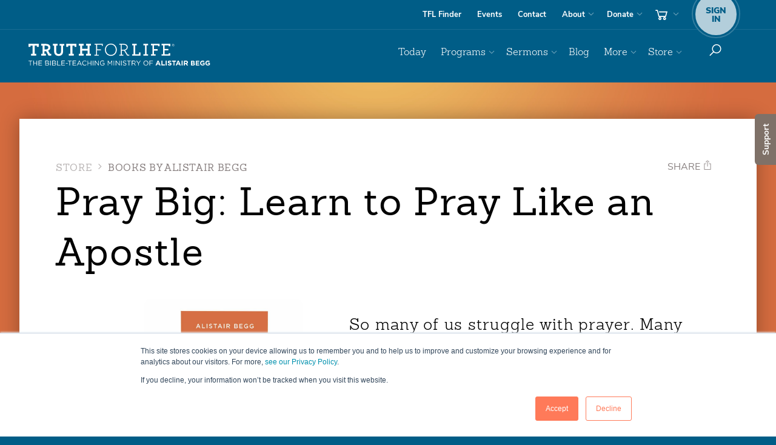

--- FILE ---
content_type: image/svg+xml
request_url: https://www.truthforlife.org/static/images/responsive/logo-tag-k.svg
body_size: 2437
content:
<?xml version="1.0" encoding="utf-8"?>
<!-- Generator: Adobe Illustrator 18.1.1, SVG Export Plug-In . SVG Version: 6.00 Build 0)  -->
<svg version="1.1" baseProfile="tiny" id="Layer_1" xmlns="http://www.w3.org/2000/svg" xmlns:xlink="http://www.w3.org/1999/xlink"
	 x="0px" y="0px" viewBox="0 653.6 612 72.7" xml:space="preserve">
<g>
	<path d="M8.8,687.3h5.1v-27.7H6.5v4.1H0v-10.1h34.5v10.1h-6.5v-4.1h-7.2v27.7h5.1v6H8.8V687.3z"/>
	<path d="M42.8,687.3h4.6v-27.7h-4.6v-6h15.3c9,0,15.6,4.1,15.6,12c0,5.1-3,9-7.5,10.8l6,10.8h4.6v6h-9.3l-8-15.1
		c-0.7,0-1.5,0-2.5,0c-1.2,0-2.5,0-3.3,0v9h5.1v6H42.8V687.3z M66.7,666c0-4.3-3.5-6.3-9-6.3h-3.8v12.9c0.7,0,1.7,0,3.8,0
		C63.1,672.6,66.7,669.9,66.7,666z"/>
	<path d="M86.3,678.8v-19.1H82v-6h15.9v6h-4.8v18.9c0,6,3,9.3,8.1,9.3c5.1,0,8.3-3,8.3-9v-19.1h-4.8v-6h15.9v6h-4.3v19.1
		c0,10.4-6,15.3-14.8,15.3C92.4,694.1,86.3,689.1,86.3,678.8z"/>
	<path d="M135.6,687.3h5.1v-27.7h-7.2v4.1H127v-10.1h34.5v10.1h-6.5v-4.1h-7.2v27.7h5.1v6h-16.9v-6H135.6z"/>
	<path d="M169.3,687.3h4.6v-27.7h-4.6v-6h16.4v6h-5.1v10.6H199v-10.6h-5.1v-6h16.4v6h-4.6v27.7h4.6v6h-16.4v-6h5.1v-11.1h-18.4v11.1
		h5.1v6h-16.4V687.3L169.3,687.3z"/>
	<path d="M222.2,690.4h5.3v-33.7h-5.3v-3h27.9v6.8h-3.3v-3.7h-15.9v15.6H244v3h-13.4v15.1h5.8v3h-14.3v-3.1H222.2L222.2,690.4z"/>
	<path d="M257.2,673.5c0-11.6,8.6-20.6,20.1-20.6c11.3,0,19.9,9,19.9,20.6s-8.6,20.6-20.1,20.6C265.7,694.1,257.2,685.1,257.2,673.5
		z M293.7,673.5c0-9.8-6.8-17.6-16.6-17.6c-9.8,0-16.6,7.8-16.6,17.3c0,9.8,6.8,17.6,16.6,17.6C286.9,690.9,293.7,683.3,293.7,673.5
		z"/>
	<path d="M305.2,690.4h5.3v-33.7h-5.3v-3h14.8c8.6,0,13.8,4.6,13.8,11.3c0,5.5-3.8,9.3-9,10.8l9.3,14.6h4.8v3h-6.8l-10.6-16.9
		c-0.7,0-1.5,0-2.2,0c-1.7,0-3.8,0-5.3,0v13.8h5.3v3h-14.1V690.4L305.2,690.4L305.2,690.4z M330.6,665c0-5.3-4.3-8.3-10.8-8.3h-6
		v16.9c1.5,0,3.5,0,5.3,0C325.9,673.8,330.6,670.7,330.6,665z"/>
	<path d="M348.8,688.6h4.8v-30.2h-4.8v-4.8h15.6v4.8h-5.3v30h12.5v-5.8h5.3v10.8h-28.2L348.8,688.6L348.8,688.6z"/>
	<path d="M386.7,688.6h5.3v-30.2h-5.3v-4.8h15.9v4.8h-5.1v30h5.1v4.8h-15.9V688.6z"/>
	<path d="M412.1,688.6h4.8v-30.2h-4.8v-4.8h29v8.1h-5.3v-3.3h-13.4v13.1h12.3v4.8h-12.3v12.3h5.3v4.8h-15.6V688.6z"/>
	<path d="M447.9,688.6h4.8v-30.2h-4.8v-4.8h29.2v8.1h-5.3v-3.3h-13.7v12.3h12.5v4.8h-12.5v13.1h13.6v-3.3h5.3v8.1h-29.2V688.6z"/>
	<g>
		<path d="M481.4,658.4L481.4,658.4c0-2.5,2-4.8,4.8-4.8c2.5,0,4.6,2,4.6,4.6l0,0c0,2.5-2,4.8-4.8,4.8
			C483.4,663,481.4,660.9,481.4,658.4z M490.1,658.4L490.1,658.4c0-2.2-1.7-4.3-4.3-4.3c-2.2,0-4.3,2-4.3,4.3l0,0
			c0,2.2,1.7,4.3,4.3,4.3C488.4,662.5,490.1,660.7,490.1,658.4z M484.1,655.6h2.2c0.7,0,1.2,0.2,1.5,0.5c0.2,0.2,0.5,0.5,0.5,1l0,0
			c0,0.7-0.5,1.2-1,1.5l1.2,1.7h-1l-1.2-1.7l0,0h-1v1.7h-1v-4.8H484.1L484.1,655.6L484.1,655.6z M486.4,658.2c0.5,0,1-0.2,1-0.7l0,0
			c0-0.5-0.2-0.7-1-0.7h-1.2v1.5C485.1,658.2,486.4,658.2,486.4,658.2z"/>
	</g>
</g>
<g>
	<g>
		<path d="M603.5,726.6c3,0,5.1-1.2,6.8-2.5v-6.8h-6.8v3h3.5v2.2c-1,0.7-2,1-3.3,1c-2.8,0-4.8-2-4.8-5.1l0,0c0-2.8,2-5.1,4.6-5.1
			c1.7,0,3,0.5,4.1,1.5l2.2-2.8c-1.7-1.5-3.3-2.2-6.3-2.2c-4.8,0-8.3,3.8-8.3,8.3l0,0C595.1,723.4,598.6,726.6,603.5,726.6
			 M585.8,726.6c3,0,5.1-1.2,6.8-2.5v-6.8h-6.8v3h3.5v2.2c-1,0.7-2,1-3.3,1c-2.8,0-4.8-2-4.8-5.1l0,0c0-2.8,2-5.1,4.6-5.1
			c1.7,0,3,0.5,4.1,1.5l2.2-2.8c-1.7-1.5-3.3-2.2-6.3-2.2c-4.8,0-8.3,3.8-8.3,8.3l0,0C577.5,723.4,580.7,726.6,585.8,726.6
			 M562.9,726.3h12v-3h-8.6V720h7.5v-3h-7.5v-3.3h8.6v-3h-11.8v15.6h-0.2V726.3z M550,723.4v-3.5h4.1c1.7,0,2.5,0.7,2.5,1.7l0,0
			c0,1.2-1,1.7-2.5,1.7C554.1,723.4,550,723.4,550,723.4z M550,717v-3.3h3.5c1.5,0,2.2,0.5,2.2,1.5l0,0c0,1.2-1,1.7-2.5,1.7
			C553.4,717,550,717,550,717z M546.5,726.3h7.5c3.5,0,6-1.5,6-4.3l0,0c0-2-1-3.3-3-3.8c1-0.7,2-1.5,2-3.5l0,0c0-1-0.2-2-1-2.8
			c-1-1-2.2-1.5-4.1-1.5h-7.2v15.9L546.5,726.3L546.5,726.3z M526.4,718.1v-4.6h3.5c1.7,0,2.8,0.7,2.8,2.2l0,0c0,1.2-1,2.2-2.8,2.2
			L526.4,718.1L526.4,718.1z M522.9,726.3h3.5v-5.3h2.8l0,0l3.5,5.3h4.3l-4.1-5.8c2-0.7,3.5-2.5,3.5-5.1l0,0c0-1.5-0.5-2.8-1.5-3.8
			c-1-1-2.8-1.7-4.8-1.7H523L522.9,726.3L522.9,726.3z M515.3,726.3h3.5v-16.1h-3.5V726.3z M501.8,719.6l2.2-5.3l2.2,5.3H501.8z
			 M495.4,726.3h3.5l1.5-3.5h6.8l1.5,3.5h3.8l-7-16.4h-3.3L495.4,726.3z M487.6,726.3h3.5v-12.9h5.1v-3.3h-13.4v3.3h5.1v12.9H487.6z
			 M475.3,726.6c3.5,0,6-1.7,6-5.1l0,0c0-2.8-1.7-4.1-5.1-4.8c-2.8-0.7-3.5-1-3.5-2l0,0c0-0.7,0.7-1.5,2-1.5c1.2,0,2.8,0.5,4.3,1.5
			l1.7-2.8c-1.7-1.2-3.8-2-6-2c-3.3,0-5.8,2-5.8,4.8l0,0c0,3.3,2,4.1,5.3,5.1c2.8,0.7,3.3,1.2,3.3,2l0,0c0,1-0.7,1.5-2.2,1.5
			c-1.7,0-3.3-0.7-4.8-2l-2,2.5C470.3,725.8,472.8,726.6,475.3,726.6 M461.7,726.3h3.5v-16.1h-3.5V726.3z M447.4,726.3H459V723h-8
			v-13.1h-3.5V726.3L447.4,726.3z M434,719.6l2.2-5.3l2.2,5.3H434z M427.5,726.3h3.5l1.5-3.5h6.8l1.5,3.5h3.8l-7-16.4h-3.3
			L427.5,726.3z M407.2,726.3h1.7v-7h8.8v-1.8h-8.8v-5.8h9.8V710h-11.6V726.3L407.2,726.3z M395.1,725.1c-3.8,0-6.3-3-6.3-6.8l0,0
			c0-3.8,2.5-6.5,6.3-6.5s6.3,3,6.3,6.8l0,0C401.4,722.1,398.8,725.1,395.1,725.1 M395.1,726.6c5.1,0,8.3-4.1,8.3-8.3l0,0
			c0-4.6-3.3-8.3-8.3-8.3s-8.3,4.1-8.3,8.3l0,0C386.7,722.8,390.1,726.6,395.1,726.6 M369.2,726.3h1.7v-6.5l6.8-9.8h-2l-5.5,8.1
			l-5.5-8.1h-2.2l6.8,9.8v6.5H369.2z M349.8,718.6v-6.5h5.1c2.5,0,4.1,1.2,4.1,3.3l0,0c0,2-1.7,3.3-4.3,3.3
			C354.5,718.6,349.8,718.6,349.8,718.6z M347.7,726.3h1.7V720h4.6l0,0l4.8,6.3h2.2l-5.1-6.5c2.5-0.5,4.3-2,4.3-4.8l0,0
			c0-1.2-0.5-2.5-1.2-3.3c-1-1-2.5-1.5-4.6-1.5h-7v16.1L347.7,726.3L347.7,726.3z M337.2,726.3h1.7v-14.6h5.5V710h-12.9v1.7h5.5
			L337.2,726.3L337.2,726.3z M323.8,726.6c3.3,0,5.5-1.7,5.5-4.6l0,0c0-2.5-1.7-3.8-5.3-4.6s-4.6-1.5-4.6-3.3l0,0
			c0-1.5,1.2-2.5,3.5-2.5c1.7,0,3.3,0.5,4.8,1.7l1-1.5c-1.7-1.2-3.3-2-5.8-2c-3,0-5.3,1.7-5.3,4.6l0,0c0,2.8,1.7,3.8,5.5,4.8
			c3.5,0.7,4.3,1.5,4.3,3l0,0c0,1.5-1.5,2.8-3.5,2.8c-2.2,0-3.8-0.7-5.5-2.2l-1.2,1.2C319.4,725.8,321.3,726.6,323.8,726.6
			 M311.8,726.3h1.7v-16.1h-1.7V726.3z M293.4,726.3h1.7v-13.4l10.6,13.4h1.5v-16.1h-1.8v13.1l-10.3-13.1h-1.7V726.3z M286.6,726.3
			h1.7v-16.1h-1.7V726.3z M266.4,726.3h1.7v-13.1l5.8,8.6l0,0l5.8-8.8v13.1h1.7V710h-1.7l-5.5,9l-5.8-8.8h-1.7v16.1H266.4
			L266.4,726.3z M248.9,726.6c2.8,0,5.1-1.2,6.5-2.5v-6.5h-6.8v1.7h5.1v4.1c-1,1-2.8,1.5-4.8,1.5c-4.1,0-6.5-2.8-6.5-6.8l0,0
			c0-3.5,2.5-6.5,6-6.5c2.2,0,3.8,0.7,5.1,1.7l1.2-1.5c-1.5-1.2-3.3-2.2-6-2.2c-4.8,0-8.1,4.1-8.1,8.3l0,0
			C240.5,723.2,243.9,726.6,248.9,726.6 M222.9,726.3h1.7v-13.4l10.6,13.4h1.5v-16.1H235v13.1l-10.3-13.1H223L222.9,726.3
			L222.9,726.3z M216.4,726.3h1.7v-16.1h-1.7V726.3z M198.8,726.3h1.7v-7.2h9.3v7.2h1.7v-16.1h-1.7v7.2h-9.3v-7.2h-1.7V726.3z
			 M189,726.6c3,0,4.8-1.2,6.5-2.8l-1.2-1.2c-1.5,1.5-3,2.2-5.3,2.2c-3.5,0-6.3-3-6.3-6.8l0,0c0-3.8,2.8-6.5,6.3-6.5
			c2.2,0,3.8,1,5.1,2.2l1.2-1.2c-1.5-1.5-3.3-2.5-6.3-2.5c-4.8,0-8.3,3.8-8.3,8.3l0,0C181,723.2,184.1,726.6,189,726.6 M167.3,720.5
			l3.8-8.3l3.8,8.3H167.3z M162.8,726.3h1.7l2-4.3h8.8l2,4.3h2L172,710h-1.7L162.8,726.3z M148.7,726.3h11.8v-1.7h-10.1v-5.5h8.8
			v-1.7h-8.8v-5.5h9.8v-1.7h-11.8v16.4h0.2V726.3L148.7,726.3z M137.9,726.3h1.7v-14.6h5.5V710h-12.9v1.7h5.5v14.6H137.9z
			 M125.6,720.3h6.5v-1.7h-6.5V720.3z M110.7,726.3h11.8v-1.7h-10.1v-5.5h8.8v-1.7h-8.8v-5.5h9.8v-1.7h-11.6V726.3z M96.3,726.3
			h11.1v-1.7h-9V710h-1.7v16.4H96.3L96.3,726.3z M81.5,724.9v-5.8h5.1c2.8,0,4.3,1,4.3,2.8l0,0c0,1.7-1.5,3-4.1,3
			C86.8,724.9,81.5,724.9,81.5,724.9z M81.5,717.5V712h5.1c2.2,0,3.5,1,3.5,2.5l0,0c0,2-1.5,3-3.8,3H81.5z M79.8,726.3H87
			c3.5,0,5.8-1.7,5.8-4.6l0,0c0-2.2-1.5-3.3-3.5-4.1c1.2-0.5,2.5-1.7,2.5-3.8l0,0c0-1-0.2-2-1-2.5c-1-1-2.2-1.5-4.3-1.5h-6.8
			L79.8,726.3L79.8,726.3z M73.2,726.3h1.7v-16.1h-1.7V726.3z M58.1,724.9v-5.8h5c2.8,0,4.3,1,4.3,2.8l0,0c0,1.7-1.5,3-4.1,3
			C63.4,724.9,58.1,724.9,58.1,724.9z M58.1,717.5V712h5c2.2,0,3.5,1,3.5,2.5l0,0c0,2-1.5,3-3.8,3H58.1z M56.4,726.3h7.2
			c3.5,0,5.8-1.7,5.8-4.6l0,0c0-2.2-1.5-3.3-3.5-4.1c1.2-0.5,2.5-1.7,2.5-3.8l0,0c0-1-0.2-2-1-2.5c-1-1-2.2-1.5-4.3-1.5h-6.8
			C56.4,710,56.4,726.3,56.4,726.3z M33.7,726.3h11.8v-1.7H35.5v-5.5h8.8v-1.7h-8.8v-5.5h9.8v-1.7H33.5v16.4h0.2V726.3z M16.1,726.3
			h1.7v-7.2h9.3v7.2H29v-16.1h-1.7v7.2h-9v-7.2h-2v16.1H16.1z M5.5,726.3h1.7v-14.6h5.5V710H0v1.7h5.5V726.3z"/>
	</g>
</g>
</svg>


--- FILE ---
content_type: application/javascript
request_url: https://www.truthforlife.org/static/django/dist/store-shopping.js.750d6f74f36ce5dc8c23.js
body_size: 419
content:
(()=>{function t(){!function(){const t=$(".js-quantity");t.on("keyup input",function(){const t=$(this);if(!t[0].reportValidity())return void n(t);let a=t.val();$(".js-qty_to_add").text(a),n(t)}),$(".js-quantity_increment").on("click",function(){const n=t,a=parseInt(n.val())||1;parseInt(n.attr("min")),a<(parseInt(n.attr("max"))||1/0)?n.val(a+1).trigger("keyup"):$(this).prop("disabled",!0)}),$(".js-quantity_decrement").on("click",function(){const n=t,a=parseInt(n.val())||1;a>(parseInt(n.attr("min"))||1)?n.val(a-1).trigger("keyup"):$(this).prop("disabled",!0)}),n(t);const a=$(".available-formats .format");if(a.length>0)a.on("click",function(a){!function(t){const n=$(t.currentTarget);if(n.length){const a=n.data("max");$(".js-quantity").attr("max",parseInt(a)),function(t){const n=parseInt($(".js-quantity").attr("max"));if(!($(".product_format__wrapper").length>0)&&0===$(".js-inventory-notice").length&&0<n&&n<=10)return!1;return!$(t.currentTarget).parent().has(".js-inventory-notice").length&&0<n&&n<=10}(t)?$(".js-limited-quantity").removeClass("hidden"):$(".js-limited-quantity").addClass("hidden")}}(a),t.val(1),$(".js-qty_to_add").text(1),n(t)});else{const t=parseInt($(".js-quantity").attr("max"));0===$(".js-inventory-notice").length&&0<t&&t<=10&&$(".js-limited-quantity").removeClass("hidden")}}(),$(document).on("click",".available-formats .format",function(t){var n=$(t.currentTarget).closest("form"),a=n.find(".format.selected input"),e=n.find(".js-addcart");a.hasClass("js-outofstock")?e.prop("disabled",!0):e.prop("disabled",!1)}),$(".available-formats .product_format__wrapper:first-child .format").click(),$(".js-add-to-cart-form").on("submit",function(t){t.preventDefault(),$(this).find('button[type="submit"]').prop("disabled",!0),$(this).trigger("submit")})}function n(t){const n=parseInt(t.val())||1,a=parseInt(t.attr("max"))??1e3,e=Math.min(a,parseInt(t.attr("min")));0===a?($(".js-quantity_decrement").prop("disabled",!0),$(".js-quantity_increment").prop("disabled",!0),$(".js-quantity").prop("disabled",!0),$(".js-addcart").prop("disabled",!0)):($(".js-quantity_decrement").prop("disabled",n<=e),$(".js-quantity_increment").prop("disabled",n>=a),$(".js-quantity").prop("disabled",!1),$(".js-addcart").prop("disabled",!1))}t(),document.addEventListener("remount:store-shopping",t)})();
//# sourceMappingURL=store-shopping.js.750d6f74f36ce5dc8c23.js.map